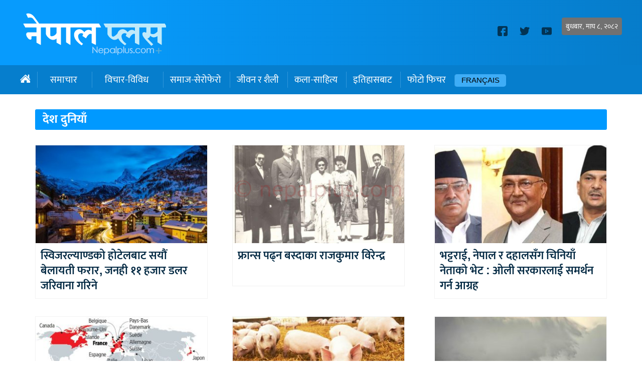

--- FILE ---
content_type: text/html; charset=UTF-8
request_url: https://nepalplus.com/category/news/%E0%A4%A6%E0%A5%87%E0%A4%B6-%E0%A4%A6%E0%A5%81%E0%A4%A8%E0%A4%BF%E0%A4%AF%E0%A4%BE%E0%A4%81/page/32
body_size: 8520
content:
<!doctype html>
<html>
<head>
<meta charset="utf-8">
<meta name="keywords" content="Nepal Plus, Nepali News Site from Europe, Nepal birds, wildlife, Nepal France, Kathmandu, Paris, Nepal Belgium, Nepal Spain, Nepal Portugal, Nepal Britain, Europe Nepal, Nepali Diaspora," />
<meta name="viewport" content="width=device-width, initial-scale=1.0, maximum-scale=1.0, user-scalable=no">
<meta property="fb:app_id" content="2590493011166391" />
<title>NepalPlus</title>
<meta name="description" content="A Community News Portal from Nepali Diaspora. We Report What We Observe." />
<meta name="generator" content="WordPress 6.3.7" />
<meta name='robots' content='max-image-preview:large' />
<link rel="alternate" type="application/rss+xml" title="Nepal Plus Digital Magazine &raquo; देश दुनियाँ Category Feed" href="https://nepalplus.com/category/news/%e0%a4%a6%e0%a5%87%e0%a4%b6-%e0%a4%a6%e0%a5%81%e0%a4%a8%e0%a4%bf%e0%a4%af%e0%a4%be%e0%a4%81/feed" />
<script type="text/javascript">
window._wpemojiSettings = {"baseUrl":"https:\/\/s.w.org\/images\/core\/emoji\/14.0.0\/72x72\/","ext":".png","svgUrl":"https:\/\/s.w.org\/images\/core\/emoji\/14.0.0\/svg\/","svgExt":".svg","source":{"concatemoji":"https:\/\/nepalplus.com\/wp-includes\/js\/wp-emoji-release.min.js?ver=6.3.7"}};
/*! This file is auto-generated */
!function(i,n){var o,s,e;function c(e){try{var t={supportTests:e,timestamp:(new Date).valueOf()};sessionStorage.setItem(o,JSON.stringify(t))}catch(e){}}function p(e,t,n){e.clearRect(0,0,e.canvas.width,e.canvas.height),e.fillText(t,0,0);var t=new Uint32Array(e.getImageData(0,0,e.canvas.width,e.canvas.height).data),r=(e.clearRect(0,0,e.canvas.width,e.canvas.height),e.fillText(n,0,0),new Uint32Array(e.getImageData(0,0,e.canvas.width,e.canvas.height).data));return t.every(function(e,t){return e===r[t]})}function u(e,t,n){switch(t){case"flag":return n(e,"\ud83c\udff3\ufe0f\u200d\u26a7\ufe0f","\ud83c\udff3\ufe0f\u200b\u26a7\ufe0f")?!1:!n(e,"\ud83c\uddfa\ud83c\uddf3","\ud83c\uddfa\u200b\ud83c\uddf3")&&!n(e,"\ud83c\udff4\udb40\udc67\udb40\udc62\udb40\udc65\udb40\udc6e\udb40\udc67\udb40\udc7f","\ud83c\udff4\u200b\udb40\udc67\u200b\udb40\udc62\u200b\udb40\udc65\u200b\udb40\udc6e\u200b\udb40\udc67\u200b\udb40\udc7f");case"emoji":return!n(e,"\ud83e\udef1\ud83c\udffb\u200d\ud83e\udef2\ud83c\udfff","\ud83e\udef1\ud83c\udffb\u200b\ud83e\udef2\ud83c\udfff")}return!1}function f(e,t,n){var r="undefined"!=typeof WorkerGlobalScope&&self instanceof WorkerGlobalScope?new OffscreenCanvas(300,150):i.createElement("canvas"),a=r.getContext("2d",{willReadFrequently:!0}),o=(a.textBaseline="top",a.font="600 32px Arial",{});return e.forEach(function(e){o[e]=t(a,e,n)}),o}function t(e){var t=i.createElement("script");t.src=e,t.defer=!0,i.head.appendChild(t)}"undefined"!=typeof Promise&&(o="wpEmojiSettingsSupports",s=["flag","emoji"],n.supports={everything:!0,everythingExceptFlag:!0},e=new Promise(function(e){i.addEventListener("DOMContentLoaded",e,{once:!0})}),new Promise(function(t){var n=function(){try{var e=JSON.parse(sessionStorage.getItem(o));if("object"==typeof e&&"number"==typeof e.timestamp&&(new Date).valueOf()<e.timestamp+604800&&"object"==typeof e.supportTests)return e.supportTests}catch(e){}return null}();if(!n){if("undefined"!=typeof Worker&&"undefined"!=typeof OffscreenCanvas&&"undefined"!=typeof URL&&URL.createObjectURL&&"undefined"!=typeof Blob)try{var e="postMessage("+f.toString()+"("+[JSON.stringify(s),u.toString(),p.toString()].join(",")+"));",r=new Blob([e],{type:"text/javascript"}),a=new Worker(URL.createObjectURL(r),{name:"wpTestEmojiSupports"});return void(a.onmessage=function(e){c(n=e.data),a.terminate(),t(n)})}catch(e){}c(n=f(s,u,p))}t(n)}).then(function(e){for(var t in e)n.supports[t]=e[t],n.supports.everything=n.supports.everything&&n.supports[t],"flag"!==t&&(n.supports.everythingExceptFlag=n.supports.everythingExceptFlag&&n.supports[t]);n.supports.everythingExceptFlag=n.supports.everythingExceptFlag&&!n.supports.flag,n.DOMReady=!1,n.readyCallback=function(){n.DOMReady=!0}}).then(function(){return e}).then(function(){var e;n.supports.everything||(n.readyCallback(),(e=n.source||{}).concatemoji?t(e.concatemoji):e.wpemoji&&e.twemoji&&(t(e.twemoji),t(e.wpemoji)))}))}((window,document),window._wpemojiSettings);
</script>
<style type="text/css">
img.wp-smiley,
img.emoji {
	display: inline !important;
	border: none !important;
	box-shadow: none !important;
	height: 1em !important;
	width: 1em !important;
	margin: 0 0.07em !important;
	vertical-align: -0.1em !important;
	background: none !important;
	padding: 0 !important;
}
</style>
	<link rel='stylesheet' id='wp-block-library-css' href='https://nepalplus.com/wp-includes/css/dist/block-library/style.min.css?ver=6.3.7' type='text/css' media='all' />
<style id='classic-theme-styles-inline-css' type='text/css'>
/*! This file is auto-generated */
.wp-block-button__link{color:#fff;background-color:#32373c;border-radius:9999px;box-shadow:none;text-decoration:none;padding:calc(.667em + 2px) calc(1.333em + 2px);font-size:1.125em}.wp-block-file__button{background:#32373c;color:#fff;text-decoration:none}
</style>
<style id='global-styles-inline-css' type='text/css'>
body{--wp--preset--color--black: #000000;--wp--preset--color--cyan-bluish-gray: #abb8c3;--wp--preset--color--white: #ffffff;--wp--preset--color--pale-pink: #f78da7;--wp--preset--color--vivid-red: #cf2e2e;--wp--preset--color--luminous-vivid-orange: #ff6900;--wp--preset--color--luminous-vivid-amber: #fcb900;--wp--preset--color--light-green-cyan: #7bdcb5;--wp--preset--color--vivid-green-cyan: #00d084;--wp--preset--color--pale-cyan-blue: #8ed1fc;--wp--preset--color--vivid-cyan-blue: #0693e3;--wp--preset--color--vivid-purple: #9b51e0;--wp--preset--gradient--vivid-cyan-blue-to-vivid-purple: linear-gradient(135deg,rgba(6,147,227,1) 0%,rgb(155,81,224) 100%);--wp--preset--gradient--light-green-cyan-to-vivid-green-cyan: linear-gradient(135deg,rgb(122,220,180) 0%,rgb(0,208,130) 100%);--wp--preset--gradient--luminous-vivid-amber-to-luminous-vivid-orange: linear-gradient(135deg,rgba(252,185,0,1) 0%,rgba(255,105,0,1) 100%);--wp--preset--gradient--luminous-vivid-orange-to-vivid-red: linear-gradient(135deg,rgba(255,105,0,1) 0%,rgb(207,46,46) 100%);--wp--preset--gradient--very-light-gray-to-cyan-bluish-gray: linear-gradient(135deg,rgb(238,238,238) 0%,rgb(169,184,195) 100%);--wp--preset--gradient--cool-to-warm-spectrum: linear-gradient(135deg,rgb(74,234,220) 0%,rgb(151,120,209) 20%,rgb(207,42,186) 40%,rgb(238,44,130) 60%,rgb(251,105,98) 80%,rgb(254,248,76) 100%);--wp--preset--gradient--blush-light-purple: linear-gradient(135deg,rgb(255,206,236) 0%,rgb(152,150,240) 100%);--wp--preset--gradient--blush-bordeaux: linear-gradient(135deg,rgb(254,205,165) 0%,rgb(254,45,45) 50%,rgb(107,0,62) 100%);--wp--preset--gradient--luminous-dusk: linear-gradient(135deg,rgb(255,203,112) 0%,rgb(199,81,192) 50%,rgb(65,88,208) 100%);--wp--preset--gradient--pale-ocean: linear-gradient(135deg,rgb(255,245,203) 0%,rgb(182,227,212) 50%,rgb(51,167,181) 100%);--wp--preset--gradient--electric-grass: linear-gradient(135deg,rgb(202,248,128) 0%,rgb(113,206,126) 100%);--wp--preset--gradient--midnight: linear-gradient(135deg,rgb(2,3,129) 0%,rgb(40,116,252) 100%);--wp--preset--font-size--small: 13px;--wp--preset--font-size--medium: 20px;--wp--preset--font-size--large: 36px;--wp--preset--font-size--x-large: 42px;--wp--preset--spacing--20: 0.44rem;--wp--preset--spacing--30: 0.67rem;--wp--preset--spacing--40: 1rem;--wp--preset--spacing--50: 1.5rem;--wp--preset--spacing--60: 2.25rem;--wp--preset--spacing--70: 3.38rem;--wp--preset--spacing--80: 5.06rem;--wp--preset--shadow--natural: 6px 6px 9px rgba(0, 0, 0, 0.2);--wp--preset--shadow--deep: 12px 12px 50px rgba(0, 0, 0, 0.4);--wp--preset--shadow--sharp: 6px 6px 0px rgba(0, 0, 0, 0.2);--wp--preset--shadow--outlined: 6px 6px 0px -3px rgba(255, 255, 255, 1), 6px 6px rgba(0, 0, 0, 1);--wp--preset--shadow--crisp: 6px 6px 0px rgba(0, 0, 0, 1);}:where(.is-layout-flex){gap: 0.5em;}:where(.is-layout-grid){gap: 0.5em;}body .is-layout-flow > .alignleft{float: left;margin-inline-start: 0;margin-inline-end: 2em;}body .is-layout-flow > .alignright{float: right;margin-inline-start: 2em;margin-inline-end: 0;}body .is-layout-flow > .aligncenter{margin-left: auto !important;margin-right: auto !important;}body .is-layout-constrained > .alignleft{float: left;margin-inline-start: 0;margin-inline-end: 2em;}body .is-layout-constrained > .alignright{float: right;margin-inline-start: 2em;margin-inline-end: 0;}body .is-layout-constrained > .aligncenter{margin-left: auto !important;margin-right: auto !important;}body .is-layout-constrained > :where(:not(.alignleft):not(.alignright):not(.alignfull)){max-width: var(--wp--style--global--content-size);margin-left: auto !important;margin-right: auto !important;}body .is-layout-constrained > .alignwide{max-width: var(--wp--style--global--wide-size);}body .is-layout-flex{display: flex;}body .is-layout-flex{flex-wrap: wrap;align-items: center;}body .is-layout-flex > *{margin: 0;}body .is-layout-grid{display: grid;}body .is-layout-grid > *{margin: 0;}:where(.wp-block-columns.is-layout-flex){gap: 2em;}:where(.wp-block-columns.is-layout-grid){gap: 2em;}:where(.wp-block-post-template.is-layout-flex){gap: 1.25em;}:where(.wp-block-post-template.is-layout-grid){gap: 1.25em;}.has-black-color{color: var(--wp--preset--color--black) !important;}.has-cyan-bluish-gray-color{color: var(--wp--preset--color--cyan-bluish-gray) !important;}.has-white-color{color: var(--wp--preset--color--white) !important;}.has-pale-pink-color{color: var(--wp--preset--color--pale-pink) !important;}.has-vivid-red-color{color: var(--wp--preset--color--vivid-red) !important;}.has-luminous-vivid-orange-color{color: var(--wp--preset--color--luminous-vivid-orange) !important;}.has-luminous-vivid-amber-color{color: var(--wp--preset--color--luminous-vivid-amber) !important;}.has-light-green-cyan-color{color: var(--wp--preset--color--light-green-cyan) !important;}.has-vivid-green-cyan-color{color: var(--wp--preset--color--vivid-green-cyan) !important;}.has-pale-cyan-blue-color{color: var(--wp--preset--color--pale-cyan-blue) !important;}.has-vivid-cyan-blue-color{color: var(--wp--preset--color--vivid-cyan-blue) !important;}.has-vivid-purple-color{color: var(--wp--preset--color--vivid-purple) !important;}.has-black-background-color{background-color: var(--wp--preset--color--black) !important;}.has-cyan-bluish-gray-background-color{background-color: var(--wp--preset--color--cyan-bluish-gray) !important;}.has-white-background-color{background-color: var(--wp--preset--color--white) !important;}.has-pale-pink-background-color{background-color: var(--wp--preset--color--pale-pink) !important;}.has-vivid-red-background-color{background-color: var(--wp--preset--color--vivid-red) !important;}.has-luminous-vivid-orange-background-color{background-color: var(--wp--preset--color--luminous-vivid-orange) !important;}.has-luminous-vivid-amber-background-color{background-color: var(--wp--preset--color--luminous-vivid-amber) !important;}.has-light-green-cyan-background-color{background-color: var(--wp--preset--color--light-green-cyan) !important;}.has-vivid-green-cyan-background-color{background-color: var(--wp--preset--color--vivid-green-cyan) !important;}.has-pale-cyan-blue-background-color{background-color: var(--wp--preset--color--pale-cyan-blue) !important;}.has-vivid-cyan-blue-background-color{background-color: var(--wp--preset--color--vivid-cyan-blue) !important;}.has-vivid-purple-background-color{background-color: var(--wp--preset--color--vivid-purple) !important;}.has-black-border-color{border-color: var(--wp--preset--color--black) !important;}.has-cyan-bluish-gray-border-color{border-color: var(--wp--preset--color--cyan-bluish-gray) !important;}.has-white-border-color{border-color: var(--wp--preset--color--white) !important;}.has-pale-pink-border-color{border-color: var(--wp--preset--color--pale-pink) !important;}.has-vivid-red-border-color{border-color: var(--wp--preset--color--vivid-red) !important;}.has-luminous-vivid-orange-border-color{border-color: var(--wp--preset--color--luminous-vivid-orange) !important;}.has-luminous-vivid-amber-border-color{border-color: var(--wp--preset--color--luminous-vivid-amber) !important;}.has-light-green-cyan-border-color{border-color: var(--wp--preset--color--light-green-cyan) !important;}.has-vivid-green-cyan-border-color{border-color: var(--wp--preset--color--vivid-green-cyan) !important;}.has-pale-cyan-blue-border-color{border-color: var(--wp--preset--color--pale-cyan-blue) !important;}.has-vivid-cyan-blue-border-color{border-color: var(--wp--preset--color--vivid-cyan-blue) !important;}.has-vivid-purple-border-color{border-color: var(--wp--preset--color--vivid-purple) !important;}.has-vivid-cyan-blue-to-vivid-purple-gradient-background{background: var(--wp--preset--gradient--vivid-cyan-blue-to-vivid-purple) !important;}.has-light-green-cyan-to-vivid-green-cyan-gradient-background{background: var(--wp--preset--gradient--light-green-cyan-to-vivid-green-cyan) !important;}.has-luminous-vivid-amber-to-luminous-vivid-orange-gradient-background{background: var(--wp--preset--gradient--luminous-vivid-amber-to-luminous-vivid-orange) !important;}.has-luminous-vivid-orange-to-vivid-red-gradient-background{background: var(--wp--preset--gradient--luminous-vivid-orange-to-vivid-red) !important;}.has-very-light-gray-to-cyan-bluish-gray-gradient-background{background: var(--wp--preset--gradient--very-light-gray-to-cyan-bluish-gray) !important;}.has-cool-to-warm-spectrum-gradient-background{background: var(--wp--preset--gradient--cool-to-warm-spectrum) !important;}.has-blush-light-purple-gradient-background{background: var(--wp--preset--gradient--blush-light-purple) !important;}.has-blush-bordeaux-gradient-background{background: var(--wp--preset--gradient--blush-bordeaux) !important;}.has-luminous-dusk-gradient-background{background: var(--wp--preset--gradient--luminous-dusk) !important;}.has-pale-ocean-gradient-background{background: var(--wp--preset--gradient--pale-ocean) !important;}.has-electric-grass-gradient-background{background: var(--wp--preset--gradient--electric-grass) !important;}.has-midnight-gradient-background{background: var(--wp--preset--gradient--midnight) !important;}.has-small-font-size{font-size: var(--wp--preset--font-size--small) !important;}.has-medium-font-size{font-size: var(--wp--preset--font-size--medium) !important;}.has-large-font-size{font-size: var(--wp--preset--font-size--large) !important;}.has-x-large-font-size{font-size: var(--wp--preset--font-size--x-large) !important;}
.wp-block-navigation a:where(:not(.wp-element-button)){color: inherit;}
:where(.wp-block-post-template.is-layout-flex){gap: 1.25em;}:where(.wp-block-post-template.is-layout-grid){gap: 1.25em;}
:where(.wp-block-columns.is-layout-flex){gap: 2em;}:where(.wp-block-columns.is-layout-grid){gap: 2em;}
.wp-block-pullquote{font-size: 1.5em;line-height: 1.6;}
</style>
<link rel="https://api.w.org/" href="https://nepalplus.com/wp-json/" /><link rel="alternate" type="application/json" href="https://nepalplus.com/wp-json/wp/v2/categories/18" /><link rel="EditURI" type="application/rsd+xml" title="RSD" href="https://nepalplus.com/xmlrpc.php?rsd" />
<meta name="generator" content="WordPress 6.3.7" />
<link rel="stylesheet" href="https://nepalplus.com/wp-content/themes/nppluspt/fonts/fonts.css?v=1.32" media="screen" />
<link rel="stylesheet" href="https://nepalplus.com/wp-content/themes/nppluspt/style.css?v=1.32" type="text/css" media="screen" />
<link href="https://fonts.googleapis.com/css2?family=Noto+Sans&display=swap" rel="stylesheet"> 	
<meta name="twitter:site" value="@nepalplus "/> 
<meta name="twitter:card" content="summary_large_image">
<meta name="twitter:image" content="https://nepalplus.com/wp-content/themes/nppluspt/images/nepalplus.jpg">
<meta name="twitter:description" content="A Community News Portal from Nepali Diaspora. We Report What We Observe."> 	
<meta property="og:title" content="NepalPlus"/>
<meta property="og:url" content="http://www.nepalplus.com"/>
<meta property="og:image" content="https://nepalplus.com/wp-content/themes/nppluspt/images/nepalplus.jpg" />
<meta property="og:type" content="article"/>
<meta property="og:site_name" content="Nepal Plus"/>
<meta property="og:description" content="A Community News Portal from Nepali Diaspora. We Report What We Observe."/>
<script type="text/javascript" src="https://nepalplus.com/wp-content/themes/nppluspt/js/jquery.js?v=1.1"></script>
<script type="text/javascript" src="https://nepalplus.com/wp-content/themes/nppluspt/js/nplus.js?v=1.1"></script>
<link rel="shortcut icon" type="image/x-icon" href="https://nepalplus.com/wp-content/themes/nppluspt/images/favicon.ico" />
<link rel="alternate" type="application/rss+xml" title="RSS 2.0" href="https://nepalplus.com/feed" />
<link rel="apple-touch-icon" sizes="57x57" href="https://nepalplus.com/wp-content/themes/nppluspt/images/ico/apple-icon-57x57.png">
<link rel="apple-touch-icon" sizes="60x60" href="https://nepalplus.com/wp-content/themes/nppluspt/images/ico/apple-icon-60x60.png">
<link rel="apple-touch-icon" sizes="72x72" href="https://nepalplus.com/wp-content/themes/nppluspt/images/ico/apple-icon-72x72.png">
<link rel="apple-touch-icon" sizes="76x76" href="https://nepalplus.com/wp-content/themes/nppluspt/images/ico/apple-icon-76x76.png">
<link rel="apple-touch-icon" sizes="114x114" href="https://nepalplus.com/wp-content/themes/nppluspt/images/ico/apple-icon-114x114.png">
<link rel="apple-touch-icon" sizes="120x120" href="https://nepalplus.com/wp-content/themes/nppluspt/images/ico/apple-icon-120x120.png">
<link rel="apple-touch-icon" sizes="144x144" href="https://nepalplus.com/wp-content/themes/nppluspt/images/ico/apple-icon-144x144.png">
<link rel="apple-touch-icon" sizes="152x152" href="https://nepalplus.com/wp-content/themes/nppluspt/images/ico/apple-icon-152x152.png">
<link rel="apple-touch-icon" sizes="180x180" href="https://nepalplus.com/wp-content/themes/nppluspt/images/ico/apple-icon-180x180.png">
<link rel="icon" type="image/png" sizes="192x192"  href="https://nepalplus.com/wp-content/themes/nppluspt/images/ico/android-icon-192x192.png">
<link rel="icon" type="image/png" sizes="32x32" href="https://nepalplus.com/wp-content/themes/nppluspt/images/ico/favicon-32x32.png">
<link rel="icon" type="image/png" sizes="96x96" href="https://nepalplus.com/wp-content/themes/nppluspt/images/ico/favicon-96x96.png">
<link rel="icon" type="image/png" sizes="16x16" href="https://nepalplus.com/wp-content/themes/nppluspt/images/ico/favicon-16x16.png">
<link rel="manifest" href="https://nepalplus.com/wp-content/themes/nppluspt/images/ico/manifest.json">
<meta name="msapplication-TileColor" content="#ffffff">
<meta name="msapplication-TileImage" content="https://nepalplus.com/wp-content/themes/nppluspt/images/ico/ms-icon-144x144.png">
<meta name="theme-color" content="#ffffff">
<script type='text/javascript' src='https://platform-api.sharethis.com/js/sharethis.js#property=5e95b2548f45440019f5b0da&product=inline-share-buttons&cms=sop' async='async'></script>    
<script>
function myFunction() {
  var x = document.getElementById("themynav");
  if (x.className === "mynav") {
    x.className += " responsive";
  } else {
    x.className = "mynav";
  }
}
$(document).ready(function(){
    $(".skip").click(function(){
        $("#fp_ad_content, #fp_ad").toggle();
    });
});
function toggleDiv() {
setTimeout(function () {
        $("#fp_ad").hide();
           }, 13000);
}
toggleDiv();	
</script>  
   <!-- Global site tag (gtag.js) - Google Analytics -->
<script async src="https://www.googletagmanager.com/gtag/js?id=UA-273038-7"></script>
<script>
  window.dataLayer = window.dataLayer || [];
  function gtag(){dataLayer.push(arguments);}
  gtag('js', new Date());

  gtag('config', 'UA-273038-7');
</script>    
    </head>
<body>
<div id="fb-root"></div>
<script async defer crossorigin="anonymous" src="https://connect.facebook.net/en_US/sdk.js#xfbml=1&version=v6.0&appId=2590493011166391"></script>
		
	
	
<header data-role="header"><div id="logo_sec">
<div id="body_main">
	<div class="logo"><a href="https://nepalplus.com">
    <img src="https://nepalplus.com/wp-content/themes/nppluspt/images/np_logo.png" width="291" height="85">
    </a>
	</div>
<div class="logo_right">
		<div class="d_time"><span>बुधबार, माघ ८, २०८२ </span>    </div>

	
<div class="socail_icons">
<span><a href="https://www.facebook.com/Nepalplus/"><img src='https://nepalplus.com/wp-content/themes/nppluspt/images/facebook.svg' height="20" width="20"></a></span>	
<span><a href="https://twitter.com/nepalplus"><img src='https://nepalplus.com/wp-content/themes/nppluspt/images/twitter.svg' width="20" height="20"></a> </span>
<span><a href="#"><img src='https://nepalplus.com/wp-content/themes/nppluspt/images/youtube.svg' width="20" height="20"></a></span></div>
	
	
    </div>	</div>
    </div> 
	<div class="clear"></div> 
	<div class="mynav">
<div id="body_main">
	<ul class="scroll">
	<li class="homeic">
<a href="https://nepalplus.com" ><img src="https://nepalplus.com/wp-content/themes/nppluspt/images/empty.png" width="50" height="20"></a>		
	</li>	
<li class="dropdown"><a href="https://nepalplus.com/category/news" class="dropbtn" >समाचार</a><div class="dropdown-content">
<a href="https://nepalplus.com/category/news/nepal-news" class="">नेपाल खबर</a>
<a href="https://nepalplus.com/category/news/prabash-khabar" class="">प्रवास खबर</a>
<a href="https://nepalplus.com/category/news/%e0%a4%a6%e0%a5%87%e0%a4%b6-%e0%a4%a6%e0%a5%81%e0%a4%a8%e0%a4%bf%e0%a4%af%e0%a4%be%e0%a4%81" class="">देश दुनियाँ</a>
</div>
</li>
<li class="dropdown"><a href="https://nepalplus.com/category/opinion" class="dropbtn" >विचार-विविध</a><div class="dropdown-content">
<a href="https://nepalplus.com/category/opinion/view-point" class="">दृष्टिकोण</a>
<a href="https://nepalplus.com/category/opinion/pardesh-patra" class="">परदेश पात्र</a>
<a href="https://nepalplus.com/category/opinion/dadi-prabhaha" class="">ददि प्रवाह</a>
<a href="https://nepalplus.com/category/opinion/gumnam-dairy" class="">गुमनाम डायरी</a>
<a href="https://nepalplus.com/category/opinion/tesro-aakash" class="">तेस्रो आकाश</a>
<a href="https://nepalplus.com/category/opinion/blog" class="">ब्लग</a>
</div>
</li>
<li><a href="https://nepalplus.com/category/social-issues">समाज-सेरोफेरो</a>
</li>
<li><a href="https://nepalplus.com/category/lifestyle">जीवन र शैली</a>
</li>
<li><a href="https://nepalplus.com/category/art-literature">कला-साहित्य</a>
</li>
<li><a href="https://nepalplus.com/category/history">इतिहासबाट</a>
</li>
<li><a href="https://nepalplus.com/category/photo-feature">फोटो फिचर</a>
</li>
 
<li class="fred">
<a href="https://nepalplus.com/french/" >Français</a>		
</li>	
		
</ul>

</div>    
    </div>
	
	<div class="clear"></div> 	
	
	
	
	<div class="mynav" id="themynav">
<div id="body_main">
	<ul class="scroll">
	<li class="homeic">
<a href="https://nepalplus.com" ><img src="https://nepalplus.com/wp-content/themes/nppluspt/images/empty.png" width="50" height="20"></a>		
	</li>	
<li class="dropdown"><a href="https://nepalplus.com/category/news" class="dropbtn" >समाचार</a><div class="dropdown-content">
<a href="https://nepalplus.com/category/news/nepal-news" class="">नेपाल खबर</a>
<a href="https://nepalplus.com/category/news/prabash-khabar" class="">प्रवास खबर</a>
<a href="https://nepalplus.com/category/news/%e0%a4%a6%e0%a5%87%e0%a4%b6-%e0%a4%a6%e0%a5%81%e0%a4%a8%e0%a4%bf%e0%a4%af%e0%a4%be%e0%a4%81" class="">देश दुनियाँ</a>
</div>
</li>
<li class="dropdown"><a href="https://nepalplus.com/category/opinion" class="dropbtn" >विचार-विविध</a><div class="dropdown-content">
<a href="https://nepalplus.com/category/opinion/view-point" class="">दृष्टिकोण</a>
<a href="https://nepalplus.com/category/opinion/pardesh-patra" class="">परदेश पात्र</a>
<a href="https://nepalplus.com/category/opinion/dadi-prabhaha" class="">ददि प्रवाह</a>
<a href="https://nepalplus.com/category/opinion/gumnam-dairy" class="">गुमनाम डायरी</a>
<a href="https://nepalplus.com/category/opinion/tesro-aakash" class="">तेस्रो आकाश</a>
<a href="https://nepalplus.com/category/opinion/blog" class="">ब्लग</a>
</div>
</li>
<li><a href="https://nepalplus.com/category/social-issues">समाज-सेरोफेरो</a>
</li>
<li><a href="https://nepalplus.com/category/lifestyle">जीवन र शैली</a>
</li>
<li><a href="https://nepalplus.com/category/art-literature">कला-साहित्य</a>
</li>
<li><a href="https://nepalplus.com/category/history">इतिहासबाट</a>
</li>
<li><a href="https://nepalplus.com/category/photo-feature">फोटो फिचर</a>
</li>
 
<li class="fred">
<a href="https://archive.nepalplus.com/french/" >Francis</a>		
</li>	
		
</ul>

</div>    
    </div>
	
	
</header>
   <div id="container"> 
<main>
<div id="body_main">

<div class="inside_box">	
<div id="col_left" style="width:100%;">
<h2 class="ar_head"><span>देश दुनियाँ</span></h2>
                      
    
<div class="news_loop"><a href="https://nepalplus.com/2020/12/3808.html" rel="bookmark">
  			
<figure>	
<img src='https://nepalplus.com/wp-content/uploads/2020/12/swit-1024x683-1-350x200.jpg' title='' align='left' width='350' height='200'  /></figure>
<h2><a href="https://nepalplus.com/2020/12/3808.html" rel="bookmark">स्विजरल्याण्डको होटेलबाट सयौं बेलायती फरार, जनही ११ हजार डलर जरिवाना गरिने</a></h2> 
	
<div class="clear"></div>    
</div>
    
<div class="news_loop"><a href="https://nepalplus.com/2020/12/3799.html" rel="bookmark">
  			
<figure>	
<img src='https://nepalplus.com/wp-content/uploads/2020/12/birendra-mahendra-charls-de-gaule-350x200.png' title='' align='left' width='350' height='200'  /></figure>
<h2><a href="https://nepalplus.com/2020/12/3799.html" rel="bookmark">फ्रान्स पढ्न बस्दाका राजकुमार विरेन्द्र</a></h2> 
	
<div class="clear"></div>    
</div>
    
<div class="news_loop"><a href="https://nepalplus.com/2020/12/3767.html" rel="bookmark">
  			
<figure>	
<img src='https://nepalplus.com/wp-content/uploads/2020/12/prachand-baburam-kp-oli-350x200.jpg' title='' align='left' width='350' height='200'  /></figure>
<h2><a href="https://nepalplus.com/2020/12/3767.html" rel="bookmark">भट्टराई, नेपाल र दहालसँग चिनियाँ नेताको भेट : ओली सरकारलाई समर्थन गर्न  आग्रह</a></h2> 
	
<div class="clear"></div>    
</div>
<div class='clear no800' style='height:35px;'></div>    
<div class="news_loop"><a href="https://nepalplus.com/2020/12/3746.html" rel="bookmark">
  			
<figure>	
<img src='https://nepalplus.com/wp-content/uploads/2020/12/M5BXVX7WTJD2TJ2PGCDFXQ7SKU-350x200.jpg' title='' align='left' width='350' height='200'  /></figure>
<h2><a href="https://nepalplus.com/2020/12/3746.html" rel="bookmark">बेलायती संस्करणको कोरोना भाईरस युरोपभरि फैलिँदै, नाईजेरियामा नयाँ रुपको अर्को फेला पर्‍यो</a></h2> 
	
<div class="clear"></div>    
</div>
    
<div class="news_loop"><a href="https://nepalplus.com/2020/12/3741.html" rel="bookmark">
  			
<figure>	
<img src='https://nepalplus.com/wp-content/uploads/2020/12/1200x680_maxnewsworldfive053650-350x200.jpg' title='' align='left' width='350' height='200'  /></figure>
<h2><a href="https://nepalplus.com/2020/12/3741.html" rel="bookmark">आँधी र तुफानले फ्रान्समा हजारौं घर अन्धकार</a></h2> 
	
<div class="clear"></div>    
</div>
    
<div class="news_loop"><a href="https://nepalplus.com/2020/12/3732.html" rel="bookmark">
  			
<figure>	
<img src='https://nepalplus.com/wp-content/uploads/2020/12/36875530-9056053-image-a-2_1608048935507-350x200.jpg' title='' align='left' width='350' height='200'  /></figure>
<h2><a href="https://nepalplus.com/2020/12/3732.html" rel="bookmark">खाना र औषधिका लागि आनुवंशिक ईन्जिनियर गरिएको सुँगुर अमेरिकामा अनुमोदन</a></h2> 
	
<div class="clear"></div>    
</div>
<div class='clear no800' style='height:35px;'></div>    
<div class="news_loop"><a href="https://nepalplus.com/2020/12/3711.html" rel="bookmark">
  			
<figure>	
<img src='https://nepalplus.com/wp-content/uploads/2020/12/madhav-prachand-2-350x200.jpg' title='' align='left' width='350' height='200'  /></figure>
<h2><a href="https://nepalplus.com/2020/12/3711.html" rel="bookmark">सामाजिक संजालमा आलोचना खेप्दै वरिष्ठहरु</a></h2> 
	
<div class="clear"></div>    
</div>
    
<div class="news_loop"><a href="https://nepalplus.com/2020/12/3671.html" rel="bookmark">
  			
<figure>	
<img src='https://nepalplus.com/wp-content/uploads/2021/01/fishing-french-english-350x200.jpg' title='' align='left' width='350' height='200'  /></figure>
<h2><a href="https://nepalplus.com/2020/12/3671.html" rel="bookmark">फ्रान्स र बेलायतबिच पानी र माछामा झगडा : के हो वास्तबिक लडाइँ ?</a></h2> 
	
<div class="clear"></div>    
</div>
    
<div class="news_loop"><a href="https://nepalplus.com/2020/12/3648.html" rel="bookmark">
  			
<figure>	
<img src='https://nepalplus.com/wp-content/uploads/2020/12/muted-corona-swiss-350x200.jpg' title='' align='left' width='350' height='200'  /></figure>
<h2><a href="https://nepalplus.com/2020/12/3648.html" rel="bookmark">रुप बदलिएको म्युटेन्ट कोरोना भाईरस स्विजरल्याण्डपनि पुग्यो</a></h2> 
	
<div class="clear"></div>    
</div>
<div class='clear no800' style='height:35px;'></div>    
<div class="news_loop"><a href="https://nepalplus.com/2020/12/3610.html" rel="bookmark">
  			
<figure>	
<img src='https://nepalplus.com/wp-content/uploads/2020/12/coronavirus-vaccine-belgiym-350x200.jpg' title='' align='left' width='350' height='200'  /></figure>
<h2><a href="https://nepalplus.com/2020/12/3610.html" rel="bookmark">डिसेम्वर २७ देखि युरोपभरि कोरोना खोप लगाईने : हरेक दिन ७००० ब्यक्ति संलग्न, २० लाख खोप उत्पादन</a></h2> 
	
<div class="clear"></div>    
</div>
    
<div class="news_loop"><a href="https://nepalplus.com/2020/12/3590.html" rel="bookmark">
  			
<figure>	
<img src='https://nepalplus.com/wp-content/uploads/2020/12/lorries-at-Dover-350x200.png' title='' align='left' width='350' height='200'  /></figure>
<h2><a href="https://nepalplus.com/2020/12/3590.html" rel="bookmark">फ्रान्स-बेलायत सिमा समस्या : हजारौं ट्रक रोकिए, औषधी र खाद्य संकट पर्नसक्ने चेतावनी</a></h2> 
	
<div class="clear"></div>    
</div>
    
<div class="news_loop"><a href="https://nepalplus.com/2020/12/3573.html" rel="bookmark">
  			
<figure>	
<img src='https://nepalplus.com/wp-content/uploads/2020/12/foreign-media-on-nepal-350x200.jpg' title='' align='left' width='350' height='200'  /></figure>
<h2><a href="https://nepalplus.com/2020/12/3573.html" rel="bookmark">संवैधानिक कु : अन्तर्राष्ट्रिय मेडिया</a></h2> 
	
<div class="clear"></div>    
</div>
<div class='clear no800' style='height:35px;'></div>    
<div class="news_loop"><a href="https://nepalplus.com/2020/12/3551.html" rel="bookmark">
  			
<figure>	
<img src='https://nepalplus.com/wp-content/uploads/2020/12/Shiva-Gaule-235x200.jpg' title='' align='left' width='350' height='200'  /></figure>
<h2><a href="https://nepalplus.com/2020/12/3551.html" rel="bookmark">संसद बिघटनपछि सर्वोच्च अदालतले के गर्ला ? अब के हुन्छ ?</a></h2> 
	
<div class="clear"></div>    
</div>
    
<div class="news_loop"><a href="https://nepalplus.com/2020/12/3544.html" rel="bookmark">
  			
<figure>	
<img src='https://nepalplus.com/wp-content/uploads/2020/12/Pradip-Nepal-261x200.jpg' title='' align='left' width='350' height='200'  /></figure>
<h2><a href="https://nepalplus.com/2020/12/3544.html" rel="bookmark">यो खेलमा केपी ओलीले जित्ने देखिन्छ : प्रदीप नेपाल</a></h2> 
	
<div class="clear"></div>    
</div>
    
<div class="news_loop"><a href="https://nepalplus.com/2020/12/3526.html" rel="bookmark">
  			
<figure>	
<img src='https://nepalplus.com/wp-content/uploads/2020/12/pm-kp-oli-350x200.jpg' title='' align='left' width='350' height='200'  /></figure>
<h2><a href="https://nepalplus.com/2020/12/3526.html" rel="bookmark">मध्यावधि निर्वाचनमा जान प्रधानमन्त्री ओलीद्वारा संसद विघटनको सिफारिश</a></h2> 
	
<div class="clear"></div>    
</div>
 
<div class="clear"></div>
  
  <div class="pg">

 <a class="prev page-numbers" href="https://nepalplus.com/category/news/%E0%A4%A6%E0%A5%87%E0%A4%B6-%E0%A4%A6%E0%A5%81%E0%A4%A8%E0%A4%BF%E0%A4%AF%E0%A4%BE%E0%A4%81/page/31">«</a>
<a class="page-numbers" href="https://nepalplus.com/category/news/%E0%A4%A6%E0%A5%87%E0%A4%B6-%E0%A4%A6%E0%A5%81%E0%A4%A8%E0%A4%BF%E0%A4%AF%E0%A4%BE%E0%A4%81/page/1">1</a>
<span class="page-numbers dots">&hellip;</span>
<a class="page-numbers" href="https://nepalplus.com/category/news/%E0%A4%A6%E0%A5%87%E0%A4%B6-%E0%A4%A6%E0%A5%81%E0%A4%A8%E0%A4%BF%E0%A4%AF%E0%A4%BE%E0%A4%81/page/30">30</a>
<a class="page-numbers" href="https://nepalplus.com/category/news/%E0%A4%A6%E0%A5%87%E0%A4%B6-%E0%A4%A6%E0%A5%81%E0%A4%A8%E0%A4%BF%E0%A4%AF%E0%A4%BE%E0%A4%81/page/31">31</a>
<span aria-current="page" class="page-numbers current">32</span>
<a class="page-numbers" href="https://nepalplus.com/category/news/%E0%A4%A6%E0%A5%87%E0%A4%B6-%E0%A4%A6%E0%A5%81%E0%A4%A8%E0%A4%BF%E0%A4%AF%E0%A4%BE%E0%A4%81/page/33">33</a>
<a class="page-numbers" href="https://nepalplus.com/category/news/%E0%A4%A6%E0%A5%87%E0%A4%B6-%E0%A4%A6%E0%A5%81%E0%A4%A8%E0%A4%BF%E0%A4%AF%E0%A4%BE%E0%A4%81/page/34">34</a>
<span class="page-numbers dots">&hellip;</span>
<a class="page-numbers" href="https://nepalplus.com/category/news/%E0%A4%A6%E0%A5%87%E0%A4%B6-%E0%A4%A6%E0%A5%81%E0%A4%A8%E0%A4%BF%E0%A4%AF%E0%A4%BE%E0%A4%81/page/39">39</a>
<a class="next page-numbers" href="https://nepalplus.com/category/news/%E0%A4%A6%E0%A5%87%E0%A4%B6-%E0%A4%A6%E0%A5%81%E0%A4%A8%E0%A4%BF%E0%A4%AF%E0%A4%BE%E0%A4%81/page/33">»</a>
</div>
  
  
<div class="clear" style="height:25px;"></div> 
</div>

	</div></div>    
</main>
<div class="clear" style="height: 25px;"></div>  
</div>
<div class="clear no600" style="height: 30px"></div>
<div class="clear"></div>
<footer data-role="footer">
<div id="foot">
<div id="body_main">		
<div class="left_foot">
	<img src="https://nepalplus.com/wp-content/themes/nppluspt/images/smlogo.png" width="190" height="55">
	<div class="clear" style="height: 10px"></div>
	<P>		
	19 Rue Françis Perrin<br>
91190 Gif - Sur - Yvette<br>
France
		</P>
	<p>
nepalclick@gmail.com
	</p>
	</div>
	<div class="mid_foot">
		<h2>नेपालप्लस टीम</h2>
		<p>संस्थापक सम्पादक<br>
ददि सापकोटा</p>
		<p>सम्पादक<br>
थानेश्वर सापकोटा</p>
	<p>अतिथि सम्पादक<br>
अनुराधा पौडेल</p>	
		
		<p>लेखक/सम्वाददाता<br>
दीपक खतिवडा, पोर्तुगल<br>
निलम घिमिरे, बेल्जियम<br>
सुरेशचन्द्र कुईकेल, काठमाडौं 
</p>

	</div>
	
	<div class="right_foot">
		<h2></h2>
	<div class="socail_icons">
	
	<span><a href="https://www.facebook.com/Nepalplus/"><img src='https://nepalplus.com/wp-content/themes/nppluspt/images/facebook.svg' height="20" width="20"></a></span>
	
	
	<span><a href="https://twitter.com/nepalplus"><img src='https://nepalplus.com/wp-content/themes/nppluspt/images/twitter.svg' width="20" height="20"></a> </span>
		<span><a href="#"><img src='https://nepalplus.com/wp-content/themes/nppluspt/images/youtube.svg' width="20" height="20"></a></span></div>	
	<div class="clear"></div>
		<div class="foot_links"><ul>
<li><a href="https://nepalplus.com/about-us"> हाम्रो बारेमा</a></li>
<li><a href="https://nepalplus.com/editorial-policy">सम्पादकीय नीति </a></li>
<li><a href="https://nepalplus.com/privacy-policy">गोपनियता नीति<li>
	<li><a href="https://archive.nepalplus.com">पुरानो ब्लग</a><li>
			</ul>
		</div>		
	</div>
	
	
	 </div> 
	
	</div>
	
<div class="clear"></div>
<div id="body_main">	
    <div class="foot_copy">
    © २०२१ सर्वाधिकार सुरक्षित     
    </div>   
    </div> 
 
    
</footer>
</body>
</html>
<!--
Performance optimized by W3 Total Cache. Learn more: https://www.boldgrid.com/w3-total-cache/

Object Caching 16/333 objects using disk
Page Caching using disk: enhanced 

Served from: nepalplus.com @ 2026-01-21 04:04:34 by W3 Total Cache
-->

--- FILE ---
content_type: text/css
request_url: https://nepalplus.com/wp-content/themes/nppluspt/style.css?v=1.32
body_size: 5681
content:
/*
Theme Name: Nepal Plus Portal
Author: PSubedi
Author URI: http://www.mediachautari.com/
Description: ##
Version: 2.2
License: Commercial
*/
html{font-size:100%;}
html,body,div,ul,ol,li,dl,dt,dd,h1,h2,h3,h4,h5,h6,pre,form,p,blockquote,fieldset,input,hr {margin:0; padding:0;}
li {list-style:none;}
img{max-width:100%; height:auto; display:block;}
svg {max-width: 100%; height: auto;}
figure{margin:0; float:left;}
a{color: #012842; text-decoration:none; font-family: 'Mukta', sans-serif; font-style: normal;  font-weight: 600;}
a:hover{color: #004573; text-decoration:none;}
p{font-size:1.2em; text-align:justify; line-height:1.5em;}
a img{border:0;}
h1 {font-size:3.5em; line-height:1.2em;}
h2{ line-height:1.3em;}
.clear{	clear:both;}
h7 a{color:#3068a0; font-size:14px; line-height:18px;}
body{margin:0; padding:0; color:#000000; font-family: 'Mukta', sans-serif;}
#fp_ad{width:100%; float:left; position:fixed; z-index:150; top:0; bottom: 0; background:#FFF;}
#fp_head{background:#09f; width:100%; float:left; padding:10px 0;}
#fp_ad_content{margin:2px auto; text-align:center; max-width:1000px;}
#fp_ad_content img{margin:0 auto; float:none; padding:0;}
#fp_head_l{width:75%; float:left;}
#fp_head_r{width:25%; float:right; margin-top: 10px;}
#fp_ad_skip{max-width:80px; margin:0 auto 0;}
.skip{color:#FFF; font-weight:bold; font-size:1.1em; padding:0 10px; line-height:0.9em; margin-top:10px; border:1px solid #FFF; border-radius:5px;}


header{/* Permalink - use to edit and share this gradient: https://colorzilla.com/gradient-editor/#079bfd+13,067cca+100 */
background: rgb(7,155,253); /* Old browsers */
background: -moz-linear-gradient(left,  rgba(7,155,253,1) 13%, rgba(6,124,202,1) 100%); /* FF3.6-15 */
background: -webkit-linear-gradient(left,  rgba(7,155,253,1) 13%,rgba(6,124,202,1) 100%); /* Chrome10-25,Safari5.1-6 */
background: linear-gradient(to right,  rgba(7,155,253,1) 13%,rgba(6,124,202,1) 100%); /* W3C, IE10+, FF16+, Chrome26+, Opera12+, Safari7+ */
filter: progid:DXImageTransform.Microsoft.gradient( startColorstr='#079bfd', endColorstr='#067cca',GradientType=1 ); /* IE6-9 */
width: 100%; float: left; z-index: 100;
}
/*
position: fixed; top:0;
header{background: #09f; width: 100%; float: left; z-index: 100;} */
#header-divider{background: #F0F8FF;}
#header-divider svg{vertical-align: middle; display: inline-block; width: 100%; height: auto;}
#container{ margin: 0; padding: 0; width: 100%; float: left;}
#logo_sec{padding: 15px 0; margin-top:10px; width: 100%; float: left; display: block;}
#body_main{ margin: 0 auto; max-width: 1200px;}
.contain_main{background: #F5F5F5; margin-top: -100px;}
main{width: 100%; float: left;}
.header_back{height: 150px;}
.logo{width: 40%; float: left; margin-bottom: 5px;}

.logo_right{width: 40%; float: right; margin-bottom: 15px;}
.resized{display: block;}
#themynav{display: none;}
.mynav {background-color:#067ecd; width: 100%; float: left; z-index: 100;}
.mynav a {color: #fff;  text-align: center;  padding: 0px 25px;  text-decoration: none;  font-size: 1.2em; border-left:1px solid #3198db; font-weight: normal;}
.active {background-color: #555;  color: white;}
.d_time{float: right; padding: 4px 16px; background: #717171; border-radius: 4px; margin: 10px;}
.d_time span{color: #FFF;}
.socail_icons{float: right; margin-top: 15px;}
.socail_icons span{display: inline-block; margin-right: 20px;}
.socail_icons a:last-child {border-right: none; margin-right: 0;}
.socail_icons img {    opacity: 0.6;}
.socail_icons img:hover{opacity: 1;}
.scroll { white-space: nowrap;  overflow-x: auto; overflow-y: hidden;   -webkit-overflow-scrolling: touch;  -ms-overflow-style: -ms-autohiding-scrollbar; }
.scroll::-webkit-scrollbar {  display: none; }
.mynav .icon { display: none;}
.scroll li {display: inline-block; padding: 13px 0; transition: background-color .2s,color .2s,transform .2s; 
-webkit-transition: background-color .2s,color .2s,transform .2s;}
.dropdown .dropbtn{color: #fbfbfb;  text-align: center; padding: 0px 25px;  text-decoration: none;  font-size: 1.2em; border-left: 1px solid #3198db; font-weight: normal; position: relative; overflow: hidden; z-index: 100;}
.scroll li .dropdown-content {display: none; position: fixed; background-color: #f9f9f9; min-width: 160px; box-shadow: 0px 8px 16px 0px rgba(0,0,0,0.2); margin-top: 10px; z-index: 101;}
.scroll li .dropdown-content a {  float: none; color: black;  padding: 6px 20px;  text-decoration: none;  display: block; text-align: left; border: none;}
.scroll li:hover{background: #555;}
.scroll li:hover > a{border-left: 1px solid #555; color: white;}
.mynav .dropdown:hover .dropbtn { background: #555; color: white;}
.dropdown-content a:hover {background-color: #067ecd; color: white !important;}
.dropdown:hover .dropdown-content {display: block; z-index:1000;}
.mynav icon{font-size: 1.5em; line-height: 1.0em;}
.mynav .homeic{ border-left:none; padding: 0 0 0 10px; background:url("images/homew.svg") 0px 17px no-repeat;}
.mynav .homeic:hover{background:url("images/home.svg") 0px 15px no-repeat;}
.mynav .homeic img{width: 20px; height: 35px;}
.mynav .homeic a{margin: 0; padding: 0 !important; border-left: 0;}
.mynav .homeic:hover > a{background: none; border: none; margin-left: 0;}
.mynav img:hover{opacity: 1;}
.fred{}
.fred a{background: #3eadf7; color: #000; border-radius: 5px; padding-left: 10px; padding-right: 10px; text-transform: uppercase; font-size: 0.95em;}
.fred:hover{background:none !important; border:none;}
.fred:hover> a{background:#717171; border-color:#717171;}
#themynav #body_main #themynav #body_main .socail_icons a:hover {background:none; opacity: 1;}


#cover_story{box-shadow: 0 0 0 1px rgba(0, 0, 0, 0.05); padding: 15px 30px 20px; border-radius: 2px; background: #FFF; margin: 0 0 40px;}
#cover_story h1{margin: 30px 0 15px; text-align: center;}
#cover_story figure{margin: 0 auto 20px; float: none;}
#cover_story img{float:none; margin: 0 auto;}
#cover_right p{font-size:1.2em; line-height: 1.6em; margin:15px 15px 0 0; text-align:justify;}
#cover_story h3{text-align: center; font-weight: normal;}
#cover_story h3 span{background: #F37575; color: #fff; padding: 3px 10px; margin-top: -20px;}
.name_date{width: 100%; float: left; margin:0 auto 20px; text-align: center;} 
.name_date span{
padding: 3px 10px 3px 23px;
margin: 0 auto;
border-radius: 3px;
background: url("images/writer.svg") no-repeat left;
font-weight: bold;
color: #6f6d6d;
}
.art_cover{background-color: #f3faff !important;}
.art_img{text-align: center; margin-bottom: 15px;}
.art_img img{border-radius: 12px;}

#col_left{float: left; width: 71%;}
#main_story{float: left; width: 96%; background: white; padding: 20px 2% 0; box-shadow: 0 0 0 1px rgba(0, 0, 0, 0.05);  position: relative;}
#main_story h2{}
#main_story img{ border-radius: 0;}
#main_story .cat_tag{position: absolute; background: #484848; top: -1px; left: -1px; padding: 2px 10px;} 
#main_story .cat_tag a{color: #FFFFFF; font-weight: normal;}
.t1, .t2{position:relative; width: 100%; float: left;}
.st1, .st2{position: absolute; right:0;}

#col_left .sp_loop{width:31%; float:left; padding:0 0 10px; border: 1px solid #f2f2f2; margin-right: 2%; min-height:250px;  background: #fff;} 
#col_left .sp_loop a{ font-weight: normal;} 
#col_left .sp_loop figure{margin-bottom: 10px; position: relative;}
#col_left .sp_loop h2{padding:10px;}
#col_left .sp_loop:last-child{float:right; margin-right: 0;}

.sp_tag{background:#666; padding: 2px 10px; position: absolute; bottom: 0; left: 0;}
.sp_tag a{color: #FFFFFF; font-weight: normal;}
#arcontent{background: #d5d5d5; padding: 7px 6%; float: left; width:88%;}
.rcat_title{text-align: center; margin-top: -9px;}
.rcat_title span{border: 1px solid #99d1f7; padding: 3px 12px; margin-top: -30px; background: #cee8f9;}
.rcat_title span a {color: #020202; font-size: 1.1em;}

.art_loop{margin-bottom: 25px; padding-bottom: 25px;}
.art_loop_lft{width: 55%; float: left; text-align: right;}
.art_loop_lft h2{margin: 20px 0 7px 7px;}
.art_loop_rt{width: 40%; float: right;}
.art_loop img{border-radius: 50%; margin: 35px 0px 10px 0px;}
.art_loop .byline{font-weight: bold; color: #6f6d6d;}
.ct-ttl {background: #09f; padding: 2px 13px; margin-bottom: 25px; border-radius: 3px;}
.ct-ttl a{color:#fff;}
#arcontent .art_loop:last-child{border-bottom: none; margin-bottom: 0;}
.story_loop{box-shadow: 0 3px 2px -2px #dde4f9; margin-bottom: 20px; padding-bottom:30px; color:#333333;}
.stbx{background:#ff5b25; width:3px; height:38px; float:left; margin: 5px 12px 5px 0px;;}
.story_loop img{margin:0px 25px 2px 0; border-radius: 3px;}
.story_loop h2 {margin: 18px 0; line-height: 1.4em; font-size: 2.3em;}
.story_loop h3{font-size:1.3em; color:#656565; font-weight:bolder; margin-bottom:7px;} 
.story_loop p{margin: 15px 10px; font-size: 1.2em;}
.story_loop .pahile{margin-top: 15px;}
.story_loop:last-child{border-bottom: 0; padding-bottom: 0; box-shadow:none; }
.cat_box{ width: 100%; float: left;}
.cat_kala{width: 94%; padding-left: 3%; padding-right: 3%; padding-bottom: 15px; background: #eeeded; border: 1px solid #e4e4e4; }
.cat_head{border-top: 1px solid #eaeaea; margin-bottom: 20px; text-align: center;}
.cat_head span{padding: 2px 10px 0;font-size: 1.4em; line-height: 1.0em; margin-top: -10px; border: 1px solid #e1e1e1; border-radius: 3px; background: #FFFFFF;}
.left_main{width: 48%; float: left;}
.left_main img {margin-bottom: 0px;}
.left_main h2{font-size: 1.8em; background: #eeeded; padding: 17px 10px;}
.right_stories{ width: 48%; float: right;}
.cat_kala .cat_head span{background: #B7B7B7; border:#B7B7B7;}
.blue{ background: #f3faff; border:1px solid #ddf1ff}
.blue .left_main h2{background:#f3faff;}
.blue .cat_kala .news_loop{border-bottom: 1px solid #deeef9;}
.blue .cat_head{border: none;}
.blue .cat_head span{background: #F37575;}
.blue .cat_head span:hover{color:#fff !important;}
.news_loop{border-bottom: 1px solid #f2f2f2; margin-bottom: 20px; padding-bottom:20px; color:#333333; font-size:1.0em; line-height:1.0em;}
.news_loop img{margin:3px 12px 2px 0;}
.news_loop h2 {margin-bottom:8px; line-height:1.4em; font-size: 1.3em;}
.news_loop h2 a:hover{ border-bottom:0px dotted #c7d8e9;}
.news_loop h3{font-size:0.95em; color:#656565; font-weight:bolder; margin-bottom:7px;} 
.news_loop_img{float: left; width: 38%;}
.news_loop_txt{float: right; width: 57%;}
.right_stories .news_loop:last-child{border-bottom: 0; margin-bottom: 0; padding-bottom: 0;}
.cat_kala .news_loop{border-bottom: 1px solid #dfdfdf;}

.gall_box{background:#003d66; width: 100%; float: left; padding-bottom: 15px}
.gall_box .gall_head {text-align: center;}
.gall_box .gall_head span{padding: 2px 10px 0;font-size: 1.4em; line-height: 1.0em; margin-top: -10px;  border-radius: 3px; background: #003d66; color: #F4F4F4;}
.gall_loop{width:30.25%; float:left; padding:0 0 10px; margin-right: 1.5%; margin-left: 1.5%; min-height:225px;  background: #01253e;} 
.gall_loop figure{margin-bottom: 10px; position: relative;}
.gall_loop h2{padding:10px; font-size: 1.4em;}
.gall_loop h2 a{color: #c4c4c4;}
.gall_loop:hover{}
.gall_loop:last-child{float:right;}



#col_right{ float: right; width: 26.4%;}
.search{width: 100%; padding: 5px 2%; margin: 15px 0; border: 1px solid #e9eefb; line-height: 1.5em; border-radius: 5px;}
.right_content{padding: 7px 15px; box-shadow: 0 0 0 1px rgba(0, 0, 0, 0.05); margin-bottom: 30px;}
.sr_box{background:#717171;}
.right_title{margin-bottom: 15px;
text-align: center;
margin-top: -5px;
}
.right_title span{background: #f9f9f9;
padding: 4px 15px;
color:#1e1e1e;
font-weight: 600;
font-size: 1.2em;
line-height: 1.0em;
border: 1px solid #f2f2f2;
margin-top: -20px;}
.right_content ul li{margin-bottom: 17px; padding-bottom: 17px; font-size: 1.2em; line-height: 1.5em; border-bottom: 1px solid whitesmoke; }
.right_content ul li:last-child{border-bottom: 0; margin-bottom: 0}
.right_content figure{float:left; margin-bottom: 15px;}
.trend_head figure{margin-right: 15px;}
.trend_head a {font-weight: normal; font-weight: bold;}
.inside_box{background: #FFFFFF; padding:30px 2.5% 20px; float: left; width: 1140px;}
.inside_content h2{font-size: 3.2em; line-height: 1.4em; margin: 20px 0; padding-bottom: 15px; border-bottom:1px solid #f2f2f2; position:relative;}
.the_content div, .the_content p{margin: 15px 0; font-size: 1.3em; line-height: 1.7em;}
.deatline{background:#e6e6e6; padding:3px 15px;}
.d_writer{padding-right: 15px; border-right: 1px solid #c2c2c2; margin-right: 10px;}

.inside_content h2 span {width: 50px;  border-bottom: 1px solid #09f;  position: absolute;  bottom: -1px;  left: 0; }

.pahile span { background: #d5d5d5;  padding-left: 10px; padding-right: 10px;
 border-radius: 2px;
}

.alignnone, .alignleft{float: left; margin-right: 20px;}
.alignright{float:right; margin-left: 20px;}
.aligncenter{float: none !important; margin-left: auto; margin-right: auto;}
.wp-caption{margin: 0;}
.the_content img{margin-top: 15px; margin-bottom: 15px;}
.embed {position: relative; padding-bottom: 50.25%; padding-top: 30px; height: 0; margin-bottom: 1em;}
.embed iframe {position: absolute; top: 0; left: 0; width: 100%; height: 100%;}
.pg{margin:25px auto; display:block; max-width:500px;}
.page-numbers{ font-size:1.2em; padding: 0 12px; line-height:1.0em; margin-right:5px; border-radius:2px;  box-shadow:0 1px 2px rgba(0,0,0,0.12), 0 1px 2px rgba(0,0,0,0.24);
transition: all 0.3s cubic-bezier(.25,.8,.25,1);
}
.page-numbers:hover{ box-shadow: 0 7px 14px rgba(0,0,0,0.25), 0 5px 5px rgba(0,0,0,0.22);}
.pg .dots{box-shadow:none !important;}
.pg .current:hover, .pg .current{box-shadow:none; background:#c4cff2; }
.wp-caption { background: #fff;	max-width: 100%;  text-align: center; float:left;  border: 1px solid #e9e9e9;}
.wp-caption img{width:100%; margin-bottom:0;}
.wp-caption.alignnone{margin: 0 15px 15px 0; float: left;}
.wp-caption.aligncenter{float: none; margin: 5px auto 15px;}
.wp-caption.alignleft { float: left; margin: 0px 20px 15px 0;}
.wp-caption.alignright { float: right; margin: 0px 0 15px 20px;}
.wp-caption .wp-caption-text {padding: 7px 10px;; color: #868686; font-size: 0.9em; max-width:100%; clear:both;}
.wp-caption img{margin-top: 0 !important;}
.wp-caption p{margin: 7px;}
blockquote{width:87%; float:left; margin:15px 3%; padding:10px 3.5%; background:#f7f7f7; font-size:1.3em; font-weight: bold; color:#003D66;     border-left: 2px solid #ff6969;  border-radius: 3px;}
.sharethis-inline-share-buttons {margin: 0 !important; padding: 0;} 
#st-1 .st-total > span{font-size: 30px !important; line-height: 30px !important; color: #65a600 !important;}
#st-1 .st-total > span.st-shares{font-size:14px !important; line-height:14px !important;}

.ar_head{background: #09f; padding: 5px 15px; color:#fff; border-radius: 3px; margin-bottom: 30px;}
.fb_iframe_widget_fluid_desktop iframe {width: 100% !important;}
footer{background: #6cbef5;}
footer #body_main{padding: 10px 0;}
#foot{ background: #09f; width: 100%; float: left; color: #eaeaea; padding: 20px 0;}
.left_foot{width:30%; padding: 0 2%; float: left;}
.mid_foot{width: 35%; float: left;}
.mid_foot p{margin-bottom: 15px; color: #d6eeff; font-size: 1.1em;}
.right_foot{width: 30%; float: right;}
.left_foot p{font-size: 1.0em; color: #c3e2f9; margin-left: 20px; margin-bottom: 15px; line-height: 1.3em;}
.right_foot .socail_icons{width: 80%; float: left;}
.right_foot .socail_icons span{display: inline-block; margin-right: 25px;}

.inside_box .news_loop {width:30%; float:left; border: 1px solid #f2f2f2; margin:0; padding:0; margin-right:4.3%; min-height: 280px;
}
.inside_box .news_loop:nth-of-type(3n+0){ float: right; margin-right: 0;}

.inside_box .news_loop h2{line-height: 1.3em; font-size: 1.45em; margin:10px; }
.inside_box .news_loop figure, .inside_box .news_loop figure img{ width:100%; margin:0;}
.inside_box .news_loop figure {margin-bottom:10px;}
.writer_box figure img{border-radius: 50%; max-width: 150px; margin: 10px auto 10px !important; float:none;}
.writer_box h2{text-align: center;}
.topfull{width: 100%; float: left; text-align: center; padding: 7px 0; margin: 0 0 25px; box-shadow: 0 0 0 1px rgba(0, 0, 0, 0.05);}
.topfull img{margin: 0 auto; float: none;}


#foot h2{font-weight: normal; margin-bottom: 15px; }
.foot_links li {margin: 20px 0;}
.foot_links ul li a{color: #084873;}
.foot_links ul li a:hover{color: #FFF8F8;}
.foot_copy{color:#012842; text-align: center;}
.only1080,.only800,.only600, .only68{display: none;}
.desktoponly, .no600{display: block;}
.mobileonly{display: none;}
@media screen and (max-width: 1300px){	
	#body_main{width: 95%;}
	.socail_icons{margin-left: 2%;} 
	.d_time{margin: 10px 0; padding: 4px 8px; }
	.d_time span{font-size: 0.9em;}
	.socail_icons {margin-top: 0;}
	.socail_icons span a{padding: 0px 12px;}
	.mynav a{padding: 0 13px;}
}
@media screen and (max-width: 1140px){	
	.inside_box{width: 100%; padding-left: 0; padding-right: 0;}
}

@media screen and (max-width: 1080px){
   	.only1080{display: block;}
	.mynav span a{padding: 0px 7px;} 
	.socail_icons span a{padding: 0px 8px;}
    #col_left{width: 65%;} 
	#col_right{width: 31.4%;} 
	.inside_box .news_loop{min-height: 250px;}
}
 
@media screen and (max-width: 900px){
.socail_icons{display: none;}
.inside_box .news_loop{min-height: 240px;}
}
@media screen and (max-width: 900px) and (min-width:800px) {
.socail_icons{display: none;}
	#col_left .sp_loop h2 a, .news_loop h2 a{font-size: 0.9em;}	
	
}
@media screen and (max-width: 800px){
	.mobileonly, .only800{display: block;}
	.desktoponly{display: none;}
		.logo{width: 60%;}
	#col_left{width: 100%;}
#col_right{width: 100%; margin-top: 10px;}  
	.t1, .t2{position:relative;}
.st1, .st2{position: static !important; right:0;}
	.art_loop{width: 45%; margin-right: 3%; float: left;}
	.art_loop:nth-of-type(odd){margin-right: 0; float: right;}
	.right_content{width: 43%; float: left;}
	.right_content:nth-of-type(odd){float: right;}
	.sr_box{display: none;}
	.mid_foot{display: none;
	}
}

@media screen and (max-width: 600px) {
	.no600{display: none;}
	.d_time{display: none;}
	.logo{width: 60%;}
	#cover_left{width: 100%; border-right: 0; margin-right: 0; padding-right: 0; float: left; margin-bottom: 15px;}
    #cover_right{width: 100%; float: left; margin-top:20px;}
#col_left .sp_loop{width: 100%; float: left; margin-right: 0; min-height: 1px; border: 0; margin-bottom: 20px; padding-bottom: 15px; border-bottom: 1px solid #f2f2f2; }	
	#col_left .sp_loop figure{width: 40%; float: left; margin-right: 0; margin-bottom: 0;} 
	#col_left .sp_loop h2 {float: right; width: 54%; }
	#col_left .sp_loop h2 a{font-weight: 600;}
#main_story figure,	#main_story img{margin-left: 0; margin-right: 0; width: 100%;}
	.left_main, .news_loop, .gall_loop{width: 100%;}	
	.news_loop_img{width: 40%;}
	.news_loop_txt{float: right; width: 56%;}
	.right_stories{width: 100%;}
	.left_main figure, .news_loop figure {width: 40%; float: left;  margin-bottom: 0;} 
	.left_main{border-bottom: 1px solid #f2f2f2; margin-bottom: 20px; padding-bottom: 20px;}
	.left_main h2 {float: right; width: 54%; font-size: 1.5em; background: #fff; }
	
	.gall_loop{margin-left: 0; margin-right: 0; padding-left: 0; padding-right: 0; min-height: 10px; margin-top: 15px; background:#003d66; border-bottom: 1px solid 1px solid #0c476f;}
.right_content .cont_main figure, .gall_loop figure{width: 40%; float: left;}
	.right_content .cont_main h2{width: 54%; float: right;}	
	.art_loop{width: 100%; margin-right: 0;}
	.art_loop_lft{width: 70%; float: right; text-align: left;}
	.art_loop_lft h2 { margin: 20px 0 7px 0px;}
	.art_loop_rt{width: 25%; float: left;}
	.art_loop img{margin-top: 10px;}
	.right_content{width: 90%; float: left; padding: 7px 5%;}
	.story_loop img{margin-bottom: 12px;}
		.cat_kala .left_main{border-bottom: 1px solid #dfdfdf; padding-bottom:0px;}
	.cat_kala .left_main h2{ background:#eeeded;}
	.news_loop h2{line-height: 1.6em; font-size: 1.5em; font-weight: normal; margin-top: 10px;}
	.cat_kala .left_main{margin-bottom: 20px;}

	.gall_loop h2{float: right; width: 53%;}

	.inside_box .news_loop {width: 100%; min-height: 10px; margin-bottom: 25px; margin-right: 0;}
	.inside_box .news_loop figure{width: 40%; float:left; margin-bottom: 0;}
	.inside_box .news_loop img{width: 100%;}	
.inside_box .news_loop p{display:none;}
.inside_box .news_loop h2 {margin-top:15px;   line-height: 1.4em;
    font-size: 1.5em;}
.inside_box .news_loop h2, .inside_box .news_loop .pahile { width:55%; float:right; display:block; }

	
}
@media screen and (max-width: 800px) and (min-width:600px) {
	.only68{display: block;}
}

@media screen and (max-width: 500px) {
	#col_left .sp_loop figure, .left_main figure, .news_loop_img{width: 55%; margin-right: 0;} 	
	#col_left .sp_loop h2,.left_main h2, .news_loop_txt{width: 40%; padding-top: 0; padding-left: 0; float: right;}
	
	
}


@media screen and (max-width: 400px) {
#body_main {width: 92%;}
	#cover_story{padding: 15px 10px 20px;}
	#cover_story h1{font-size: 3.0em;}
	#col_left .sp_loop figure, #col_left .sp_loop figure img, .left_main figure, .news_loop figure, .left_main figure img, .news_loop figure img, .news_loop_img, .news_loop_txt, .gall_loop figure,  .gall_loop figure img {width: 100%; margin: 0; }	
	#col_left .sp_loop h2, .left_main h2, .news_loop_txt h2, .gall_loop h2 {width: 95%; margin-top: 15px; margin-bottom: 0px; float: left;}
	.gall_loop figure img{margin-bottom: 10px; width: 100%; margin-left: 0; margin-right: 0;}
	.mid_foot{display: none;}
	.news_loop img{margin-left: 0; margin-right: 0; width: 100%;}	
	.right_foot .socail_icons{display: block; margin-top: 0; margin-bottom: 0;}
	.left_foot{width: 100%;}
	.right_foot{width: 90%; float: left; margin-left: 10%;}
	.right_foot h2{display: none;}
	.right_foot .foot_links li{margin: 10px 0;}
.art_loop_lft{width: 65%;}
	.art_loop_rt{width: 30%;}
.right_content .cont_main figure, .right_content .cont_main figure img {width: 100%; margin-left: 0; margin-right: 0; }
	.right_content .cont_main h2{width: 100%; float: left;}	
	.gall_loop h2{padding: 0 10px;}
	.news_loop{margin-bottom: 15px; padding-bottom: 15px;}
	#cover_story p, #main_story p{display: none;}	
	#cover_story {padding-bottom: 10px;}
	.story_loop{margin-bottom: 10px;}
	.inside_box .news_loop{width:100%; min-height: 250px; margin-bottom:25px;}
	
.inside_box .news_loop figure{width:100%;}
.inside_box .news_loop h2{width:100%; margin-top:10px; float:left; font-size: 1.4em;}
.inside_box .news_loop .pahile{margin-top:-30px; float:left;}
    
    
}

--- FILE ---
content_type: image/svg+xml
request_url: https://nepalplus.com/wp-content/themes/nppluspt/images/homew.svg
body_size: 366
content:
<svg fill="white" xmlns="http://www.w3.org/2000/svg" viewBox="0 0 24 24" width="20px" height="20px"><path d="M25.48,14.316L13.707,2.543c-0.391-0.391-1.023-0.391-1.414,0L0.551,14.285 c-0.391,0.391-0.391,1.023,0,1.414s1.023,0.391,1.414,0L13,4.664L24.066,15.73c0.195,0.195,0.451,0.293,0.707,0.293 s0.512-0.098,0.707-0.293C25.871,15.34,25.871,14.707,25.48,14.316z"/><path d="M19 9.25V3.016c0-.551.448-1 1-1h1c.551 0 1 .449 1 1v9.234L19 9.25zM13 6.5l-11 11V23c0 1.656 1.344 3 3 3h16c1.656 0 3-1.344 3-3v-5.5L13 6.5zM16 23c0 .551-.449 1-1 1h-4c-.551 0-1-.449-1-1v-6c0-.551.449-1 1-1h4c.551 0 1 .449 1 1V23z"/></svg>